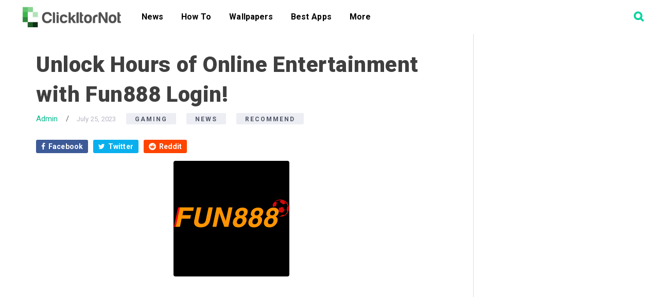

--- FILE ---
content_type: text/html; charset=utf-8
request_url: https://www.google.com/recaptcha/api2/aframe
body_size: 259
content:
<!DOCTYPE HTML><html><head><meta http-equiv="content-type" content="text/html; charset=UTF-8"></head><body><script nonce="T2x2B5EkTfWLbPQel68I7A">/** Anti-fraud and anti-abuse applications only. See google.com/recaptcha */ try{var clients={'sodar':'https://pagead2.googlesyndication.com/pagead/sodar?'};window.addEventListener("message",function(a){try{if(a.source===window.parent){var b=JSON.parse(a.data);var c=clients[b['id']];if(c){var d=document.createElement('img');d.src=c+b['params']+'&rc='+(localStorage.getItem("rc::a")?sessionStorage.getItem("rc::b"):"");window.document.body.appendChild(d);sessionStorage.setItem("rc::e",parseInt(sessionStorage.getItem("rc::e")||0)+1);localStorage.setItem("rc::h",'1768969008450');}}}catch(b){}});window.parent.postMessage("_grecaptcha_ready", "*");}catch(b){}</script></body></html>